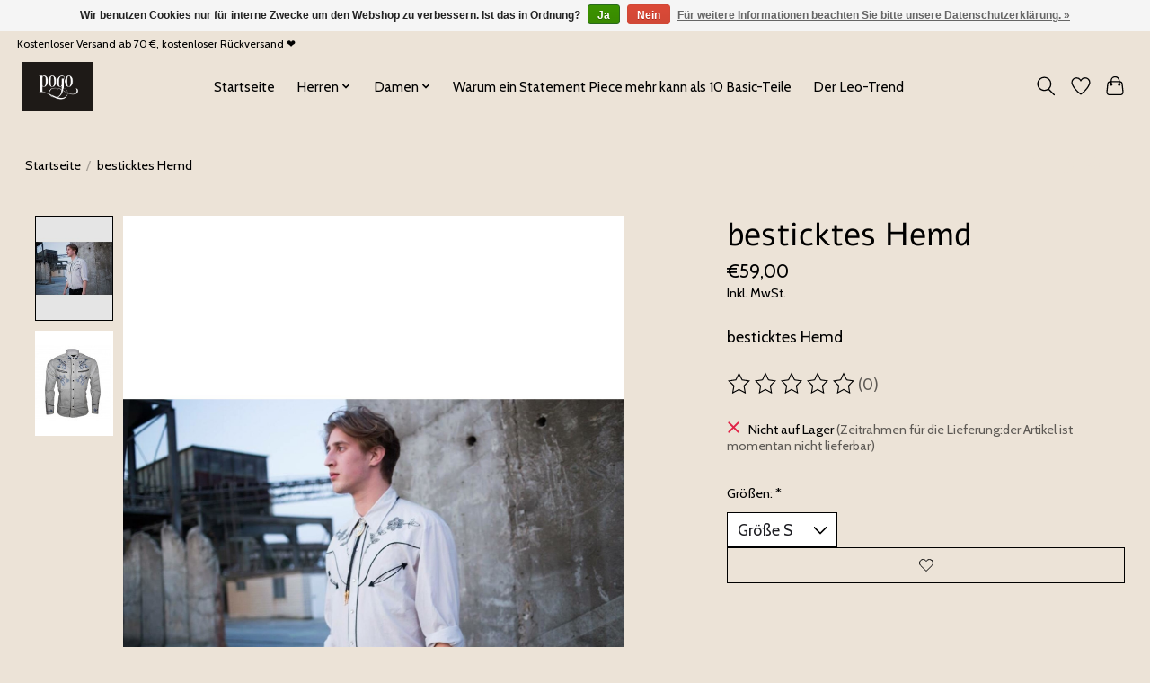

--- FILE ---
content_type: text/css; charset=UTF-8
request_url: https://cdn.webshopapp.com/shops/111390/themes/184942/assets/settings.css?20260114152232
body_size: 174
content:
:root {
  --color-primary: #ece3d7;
  --color-bg: #ece3d7;
  --color-contrast-higher: #000000;
  --color-contrast-high: rgba(#000000, .75);
  --color-contrast-medium: rgba(#000000, .5);
  --color-contrast-lower: rgba(#000000, .15);
  --font-primary: Cabin;
  --font-headings: Alef;
}
.color-contrast-medium {
  color: rgba(0, 0, 0, 0.5);
}
.color-contrast-low {
  color: rgba(0, 0, 0, 0.3);
}
.bg-contrast-lower, .bones__line, .s-tabs__list::after {
  background-color: rgba(0, 0, 0, 0.15);
}
.main-header__top-section {
  background-color: #ece3d7;
  color: #000000;
}
.main-header__top-section .main-header__link, .main-header__top-section .main-header__link:hover {
  color: #000000;
}
.main-header__logo {
  height: 55px;
}
.main-header__mobile-content .main-header__logo {
  height: 41.25px;
}
.main-header__nav::before {
  height: calc(41.25px + (var(--space-xxs) *2));
}
.main-header--mobile .main-header__item:not(:last-child) {
  border-bottom: 1px solid rgba(0, 0, 0, 0.2);
}
.main-header--mobile .main-header__dropdown, .main-footer .border-top, .main-footer.border-top {
  border-top: 1px solid rgba(0, 0, 0, 0.2);
}
.btn--primary {
  background-color: #ece3d7;
  color: #000000;
}
.btn--primary:hover {
  background-color: rgba(236, 227, 215, 0.65);
}
.bundle__plus {
  background-color: #ece3d7;
  color: #000000;
}
body {
  background-color: #ece3d7;
  color: #000000;
}
.bg {
  background-color: #ece3d7;
}
.main-header:not(.main-header--transparent), .main-footer, .coming-soon {
  background-color: #ece3d7;
  color: #000000;
  --color-bg: #ece3d7;
}
.main-header__search-form.bg {
  background-color: #ece3d7;
}
@media (min-width: 64rem) {
  .dropdown__menu, .main-header__dropdown {
    background-color: #ece3d7;
  }
  .main-header__dropdown-link {
    color: #000000;
  }
}


--- FILE ---
content_type: text/css; charset=UTF-8
request_url: https://cdn.webshopapp.com/shops/111390/themes/184942/assets/custom.css?20260114152232
body_size: 876
content:
/* 20260106201223 - v2 */
.gui,
.gui-block-linklist li a {
  color: #000000;
}

.gui-page-title,
.gui a.gui-bold,
.gui-block-subtitle,
.gui-table thead tr th,
.gui ul.gui-products li .gui-products-title a,
.gui-form label,
.gui-block-title.gui-dark strong,
.gui-block-title.gui-dark strong a,
.gui-content-subtitle {
  color: #000000;
}

.gui-block-inner strong {
  color: #848484;
}

.gui a {
  color: #806a93;
}

.gui-input.gui-focus,
.gui-text.gui-focus,
.gui-select.gui-focus {
  border-color: #806a93;
  box-shadow: 0 0 2px #806a93;
}

.gui-select.gui-focus .gui-handle {
  border-color: #806a93;
}

.gui-block,
.gui-block-title,
.gui-buttons.gui-border,
.gui-block-inner,
.gui-image {
  border-color: #2b2824;
}

.gui-block-title {
  color: #333333;
  background-color: #ffffff;
}

.gui-content-title {
  color: #333333;
}

.gui-form .gui-field .gui-description span {
  color: #000000;
}

.gui-block-inner {
  background-color: #f4f4f4;
}

.gui-block-option {
  border-color: #dfdede;
  background-color: #f4f4f4;
}

.gui-block-option-block {
  border-color: #dfdede;
}

.gui-block-title strong {
  color: #333333;
}

.gui-line,
.gui-cart-sum .gui-line {
  background-color: #9f9e9c;
}

.gui ul.gui-products li {
  border-color: #bfbebd;
}

.gui-block-subcontent,
.gui-content-subtitle {
  border-color: #bfbebd;
}

.gui-faq,
.gui-login,
.gui-password,
.gui-register,
.gui-review,
.gui-sitemap,
.gui-block-linklist li,
.gui-table {
  border-color: #bfbebd;
}

.gui-block-content .gui-table {
  border-color: #dfdede;
}

.gui-table thead tr th {
  border-color: #9f9e9c;
  background-color: #f4f4f4;
}

.gui-table tbody tr td {
  border-color: #dfdede;
}

.gui a.gui-button-large,
.gui a.gui-button-small {
  border-color: #3e3c38;
  color: #000000;
  background-color: #ffffff;
}

.gui a.gui-button-large.gui-button-action,
.gui a.gui-button-small.gui-button-action {
  border-color: #8d8d8d;
  color: #000000;
  background-color: #ffffff;
}

.gui a.gui-button-large:active,
.gui a.gui-button-small:active {
  background-color: #cccccc;
  border-color: #31302c;
}

.gui a.gui-button-large.gui-button-action:active,
.gui a.gui-button-small.gui-button-action:active {
  background-color: #cccccc;
  border-color: #707070;
}

.gui-input,
.gui-text,
.gui-select,
.gui-number {
  border-color: #8d8d8d;
  background-color: #ffffff;
}

.gui-select .gui-handle,
.gui-number .gui-handle {
  border-color: #8d8d8d;
}

.gui-number .gui-handle a {
  background-color: #ffffff;
}

.gui-input input,
.gui-number input,
.gui-text textarea,
.gui-select .gui-value {
  color: #000000;
}

.gui-progressbar {
  background-color: #76c61b;
}

/* custom */
/* START - Dustin 2018-08-14 Ticket #Phone  - slider in start page */
.brands .slider{
    display:none
}
/* END - Dustin 2018-08-14  */

/* Kerstin Lightspeed 21/01/2021 -  - BEGIN*/
.col-xs-12.col-sm-3.col-md-3 [for="_2"] {
    display: none;
}

a[title="Alle Produkte"] {
	display:none;
}
a[title="Neue Produkte"] {
	display:none;
}
a[title="Angebote"] {
	display:none;
}
a[title="Schlagworte"] {
	display:none;
}
a[title="RSS feed"] {
	display:none;
}

.col-xs-12.col-sm-3.col-md-3 [for="_3"] {
    display: none;
}

a[title="Mein Konto"] {
	display:none;
}
a[title="Kundenkonto anlegen"] {
	display:none;
}
a[title="Meine Nachrichten (Tickets)"] {
	display:none;
}
a[title="Mein Wunschzettel"] {
	display:none;
}
a[title="Meine Bestellungen"] {
	display:none;
}
.product-actions [title="Zum Vergleich hinzufügen"] {
	display:none;
}
a[title="Drucken"] {
	display:none;
}
.actions.col-md-8.text-right {
    color: white;
}


/* Kerstin Lightspeed 00/00/00 - CHANGE - END*/


--- FILE ---
content_type: text/javascript;charset=utf-8
request_url: https://www.pogofashion.de/services/stats/pageview.js?product=48817040&hash=33b9
body_size: -413
content:
// SEOshop 29-01-2026 10:18:25